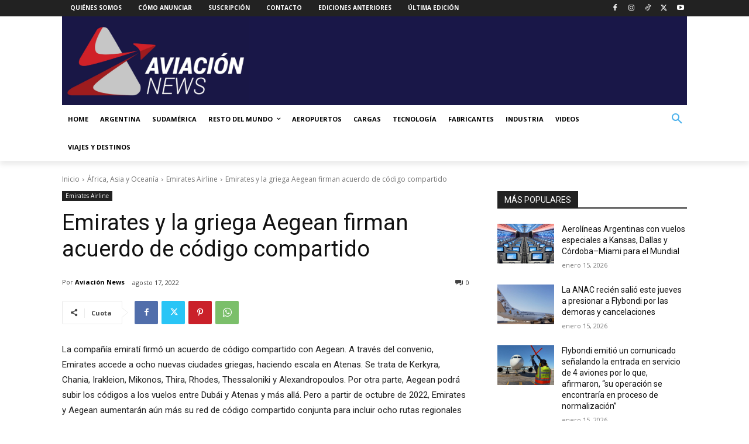

--- FILE ---
content_type: text/html; charset=utf-8
request_url: https://www.google.com/recaptcha/api2/anchor?ar=1&k=6LdNDr0rAAAAAOQhoijPkgyFydadIUP4unPCgF1V&co=aHR0cHM6Ly93d3cuYXZpYWNpb25uZXdzLmNvbTo0NDM.&hl=en&v=PoyoqOPhxBO7pBk68S4YbpHZ&size=normal&anchor-ms=20000&execute-ms=30000&cb=fgy8q0ytpr9z
body_size: 49454
content:
<!DOCTYPE HTML><html dir="ltr" lang="en"><head><meta http-equiv="Content-Type" content="text/html; charset=UTF-8">
<meta http-equiv="X-UA-Compatible" content="IE=edge">
<title>reCAPTCHA</title>
<style type="text/css">
/* cyrillic-ext */
@font-face {
  font-family: 'Roboto';
  font-style: normal;
  font-weight: 400;
  font-stretch: 100%;
  src: url(//fonts.gstatic.com/s/roboto/v48/KFO7CnqEu92Fr1ME7kSn66aGLdTylUAMa3GUBHMdazTgWw.woff2) format('woff2');
  unicode-range: U+0460-052F, U+1C80-1C8A, U+20B4, U+2DE0-2DFF, U+A640-A69F, U+FE2E-FE2F;
}
/* cyrillic */
@font-face {
  font-family: 'Roboto';
  font-style: normal;
  font-weight: 400;
  font-stretch: 100%;
  src: url(//fonts.gstatic.com/s/roboto/v48/KFO7CnqEu92Fr1ME7kSn66aGLdTylUAMa3iUBHMdazTgWw.woff2) format('woff2');
  unicode-range: U+0301, U+0400-045F, U+0490-0491, U+04B0-04B1, U+2116;
}
/* greek-ext */
@font-face {
  font-family: 'Roboto';
  font-style: normal;
  font-weight: 400;
  font-stretch: 100%;
  src: url(//fonts.gstatic.com/s/roboto/v48/KFO7CnqEu92Fr1ME7kSn66aGLdTylUAMa3CUBHMdazTgWw.woff2) format('woff2');
  unicode-range: U+1F00-1FFF;
}
/* greek */
@font-face {
  font-family: 'Roboto';
  font-style: normal;
  font-weight: 400;
  font-stretch: 100%;
  src: url(//fonts.gstatic.com/s/roboto/v48/KFO7CnqEu92Fr1ME7kSn66aGLdTylUAMa3-UBHMdazTgWw.woff2) format('woff2');
  unicode-range: U+0370-0377, U+037A-037F, U+0384-038A, U+038C, U+038E-03A1, U+03A3-03FF;
}
/* math */
@font-face {
  font-family: 'Roboto';
  font-style: normal;
  font-weight: 400;
  font-stretch: 100%;
  src: url(//fonts.gstatic.com/s/roboto/v48/KFO7CnqEu92Fr1ME7kSn66aGLdTylUAMawCUBHMdazTgWw.woff2) format('woff2');
  unicode-range: U+0302-0303, U+0305, U+0307-0308, U+0310, U+0312, U+0315, U+031A, U+0326-0327, U+032C, U+032F-0330, U+0332-0333, U+0338, U+033A, U+0346, U+034D, U+0391-03A1, U+03A3-03A9, U+03B1-03C9, U+03D1, U+03D5-03D6, U+03F0-03F1, U+03F4-03F5, U+2016-2017, U+2034-2038, U+203C, U+2040, U+2043, U+2047, U+2050, U+2057, U+205F, U+2070-2071, U+2074-208E, U+2090-209C, U+20D0-20DC, U+20E1, U+20E5-20EF, U+2100-2112, U+2114-2115, U+2117-2121, U+2123-214F, U+2190, U+2192, U+2194-21AE, U+21B0-21E5, U+21F1-21F2, U+21F4-2211, U+2213-2214, U+2216-22FF, U+2308-230B, U+2310, U+2319, U+231C-2321, U+2336-237A, U+237C, U+2395, U+239B-23B7, U+23D0, U+23DC-23E1, U+2474-2475, U+25AF, U+25B3, U+25B7, U+25BD, U+25C1, U+25CA, U+25CC, U+25FB, U+266D-266F, U+27C0-27FF, U+2900-2AFF, U+2B0E-2B11, U+2B30-2B4C, U+2BFE, U+3030, U+FF5B, U+FF5D, U+1D400-1D7FF, U+1EE00-1EEFF;
}
/* symbols */
@font-face {
  font-family: 'Roboto';
  font-style: normal;
  font-weight: 400;
  font-stretch: 100%;
  src: url(//fonts.gstatic.com/s/roboto/v48/KFO7CnqEu92Fr1ME7kSn66aGLdTylUAMaxKUBHMdazTgWw.woff2) format('woff2');
  unicode-range: U+0001-000C, U+000E-001F, U+007F-009F, U+20DD-20E0, U+20E2-20E4, U+2150-218F, U+2190, U+2192, U+2194-2199, U+21AF, U+21E6-21F0, U+21F3, U+2218-2219, U+2299, U+22C4-22C6, U+2300-243F, U+2440-244A, U+2460-24FF, U+25A0-27BF, U+2800-28FF, U+2921-2922, U+2981, U+29BF, U+29EB, U+2B00-2BFF, U+4DC0-4DFF, U+FFF9-FFFB, U+10140-1018E, U+10190-1019C, U+101A0, U+101D0-101FD, U+102E0-102FB, U+10E60-10E7E, U+1D2C0-1D2D3, U+1D2E0-1D37F, U+1F000-1F0FF, U+1F100-1F1AD, U+1F1E6-1F1FF, U+1F30D-1F30F, U+1F315, U+1F31C, U+1F31E, U+1F320-1F32C, U+1F336, U+1F378, U+1F37D, U+1F382, U+1F393-1F39F, U+1F3A7-1F3A8, U+1F3AC-1F3AF, U+1F3C2, U+1F3C4-1F3C6, U+1F3CA-1F3CE, U+1F3D4-1F3E0, U+1F3ED, U+1F3F1-1F3F3, U+1F3F5-1F3F7, U+1F408, U+1F415, U+1F41F, U+1F426, U+1F43F, U+1F441-1F442, U+1F444, U+1F446-1F449, U+1F44C-1F44E, U+1F453, U+1F46A, U+1F47D, U+1F4A3, U+1F4B0, U+1F4B3, U+1F4B9, U+1F4BB, U+1F4BF, U+1F4C8-1F4CB, U+1F4D6, U+1F4DA, U+1F4DF, U+1F4E3-1F4E6, U+1F4EA-1F4ED, U+1F4F7, U+1F4F9-1F4FB, U+1F4FD-1F4FE, U+1F503, U+1F507-1F50B, U+1F50D, U+1F512-1F513, U+1F53E-1F54A, U+1F54F-1F5FA, U+1F610, U+1F650-1F67F, U+1F687, U+1F68D, U+1F691, U+1F694, U+1F698, U+1F6AD, U+1F6B2, U+1F6B9-1F6BA, U+1F6BC, U+1F6C6-1F6CF, U+1F6D3-1F6D7, U+1F6E0-1F6EA, U+1F6F0-1F6F3, U+1F6F7-1F6FC, U+1F700-1F7FF, U+1F800-1F80B, U+1F810-1F847, U+1F850-1F859, U+1F860-1F887, U+1F890-1F8AD, U+1F8B0-1F8BB, U+1F8C0-1F8C1, U+1F900-1F90B, U+1F93B, U+1F946, U+1F984, U+1F996, U+1F9E9, U+1FA00-1FA6F, U+1FA70-1FA7C, U+1FA80-1FA89, U+1FA8F-1FAC6, U+1FACE-1FADC, U+1FADF-1FAE9, U+1FAF0-1FAF8, U+1FB00-1FBFF;
}
/* vietnamese */
@font-face {
  font-family: 'Roboto';
  font-style: normal;
  font-weight: 400;
  font-stretch: 100%;
  src: url(//fonts.gstatic.com/s/roboto/v48/KFO7CnqEu92Fr1ME7kSn66aGLdTylUAMa3OUBHMdazTgWw.woff2) format('woff2');
  unicode-range: U+0102-0103, U+0110-0111, U+0128-0129, U+0168-0169, U+01A0-01A1, U+01AF-01B0, U+0300-0301, U+0303-0304, U+0308-0309, U+0323, U+0329, U+1EA0-1EF9, U+20AB;
}
/* latin-ext */
@font-face {
  font-family: 'Roboto';
  font-style: normal;
  font-weight: 400;
  font-stretch: 100%;
  src: url(//fonts.gstatic.com/s/roboto/v48/KFO7CnqEu92Fr1ME7kSn66aGLdTylUAMa3KUBHMdazTgWw.woff2) format('woff2');
  unicode-range: U+0100-02BA, U+02BD-02C5, U+02C7-02CC, U+02CE-02D7, U+02DD-02FF, U+0304, U+0308, U+0329, U+1D00-1DBF, U+1E00-1E9F, U+1EF2-1EFF, U+2020, U+20A0-20AB, U+20AD-20C0, U+2113, U+2C60-2C7F, U+A720-A7FF;
}
/* latin */
@font-face {
  font-family: 'Roboto';
  font-style: normal;
  font-weight: 400;
  font-stretch: 100%;
  src: url(//fonts.gstatic.com/s/roboto/v48/KFO7CnqEu92Fr1ME7kSn66aGLdTylUAMa3yUBHMdazQ.woff2) format('woff2');
  unicode-range: U+0000-00FF, U+0131, U+0152-0153, U+02BB-02BC, U+02C6, U+02DA, U+02DC, U+0304, U+0308, U+0329, U+2000-206F, U+20AC, U+2122, U+2191, U+2193, U+2212, U+2215, U+FEFF, U+FFFD;
}
/* cyrillic-ext */
@font-face {
  font-family: 'Roboto';
  font-style: normal;
  font-weight: 500;
  font-stretch: 100%;
  src: url(//fonts.gstatic.com/s/roboto/v48/KFO7CnqEu92Fr1ME7kSn66aGLdTylUAMa3GUBHMdazTgWw.woff2) format('woff2');
  unicode-range: U+0460-052F, U+1C80-1C8A, U+20B4, U+2DE0-2DFF, U+A640-A69F, U+FE2E-FE2F;
}
/* cyrillic */
@font-face {
  font-family: 'Roboto';
  font-style: normal;
  font-weight: 500;
  font-stretch: 100%;
  src: url(//fonts.gstatic.com/s/roboto/v48/KFO7CnqEu92Fr1ME7kSn66aGLdTylUAMa3iUBHMdazTgWw.woff2) format('woff2');
  unicode-range: U+0301, U+0400-045F, U+0490-0491, U+04B0-04B1, U+2116;
}
/* greek-ext */
@font-face {
  font-family: 'Roboto';
  font-style: normal;
  font-weight: 500;
  font-stretch: 100%;
  src: url(//fonts.gstatic.com/s/roboto/v48/KFO7CnqEu92Fr1ME7kSn66aGLdTylUAMa3CUBHMdazTgWw.woff2) format('woff2');
  unicode-range: U+1F00-1FFF;
}
/* greek */
@font-face {
  font-family: 'Roboto';
  font-style: normal;
  font-weight: 500;
  font-stretch: 100%;
  src: url(//fonts.gstatic.com/s/roboto/v48/KFO7CnqEu92Fr1ME7kSn66aGLdTylUAMa3-UBHMdazTgWw.woff2) format('woff2');
  unicode-range: U+0370-0377, U+037A-037F, U+0384-038A, U+038C, U+038E-03A1, U+03A3-03FF;
}
/* math */
@font-face {
  font-family: 'Roboto';
  font-style: normal;
  font-weight: 500;
  font-stretch: 100%;
  src: url(//fonts.gstatic.com/s/roboto/v48/KFO7CnqEu92Fr1ME7kSn66aGLdTylUAMawCUBHMdazTgWw.woff2) format('woff2');
  unicode-range: U+0302-0303, U+0305, U+0307-0308, U+0310, U+0312, U+0315, U+031A, U+0326-0327, U+032C, U+032F-0330, U+0332-0333, U+0338, U+033A, U+0346, U+034D, U+0391-03A1, U+03A3-03A9, U+03B1-03C9, U+03D1, U+03D5-03D6, U+03F0-03F1, U+03F4-03F5, U+2016-2017, U+2034-2038, U+203C, U+2040, U+2043, U+2047, U+2050, U+2057, U+205F, U+2070-2071, U+2074-208E, U+2090-209C, U+20D0-20DC, U+20E1, U+20E5-20EF, U+2100-2112, U+2114-2115, U+2117-2121, U+2123-214F, U+2190, U+2192, U+2194-21AE, U+21B0-21E5, U+21F1-21F2, U+21F4-2211, U+2213-2214, U+2216-22FF, U+2308-230B, U+2310, U+2319, U+231C-2321, U+2336-237A, U+237C, U+2395, U+239B-23B7, U+23D0, U+23DC-23E1, U+2474-2475, U+25AF, U+25B3, U+25B7, U+25BD, U+25C1, U+25CA, U+25CC, U+25FB, U+266D-266F, U+27C0-27FF, U+2900-2AFF, U+2B0E-2B11, U+2B30-2B4C, U+2BFE, U+3030, U+FF5B, U+FF5D, U+1D400-1D7FF, U+1EE00-1EEFF;
}
/* symbols */
@font-face {
  font-family: 'Roboto';
  font-style: normal;
  font-weight: 500;
  font-stretch: 100%;
  src: url(//fonts.gstatic.com/s/roboto/v48/KFO7CnqEu92Fr1ME7kSn66aGLdTylUAMaxKUBHMdazTgWw.woff2) format('woff2');
  unicode-range: U+0001-000C, U+000E-001F, U+007F-009F, U+20DD-20E0, U+20E2-20E4, U+2150-218F, U+2190, U+2192, U+2194-2199, U+21AF, U+21E6-21F0, U+21F3, U+2218-2219, U+2299, U+22C4-22C6, U+2300-243F, U+2440-244A, U+2460-24FF, U+25A0-27BF, U+2800-28FF, U+2921-2922, U+2981, U+29BF, U+29EB, U+2B00-2BFF, U+4DC0-4DFF, U+FFF9-FFFB, U+10140-1018E, U+10190-1019C, U+101A0, U+101D0-101FD, U+102E0-102FB, U+10E60-10E7E, U+1D2C0-1D2D3, U+1D2E0-1D37F, U+1F000-1F0FF, U+1F100-1F1AD, U+1F1E6-1F1FF, U+1F30D-1F30F, U+1F315, U+1F31C, U+1F31E, U+1F320-1F32C, U+1F336, U+1F378, U+1F37D, U+1F382, U+1F393-1F39F, U+1F3A7-1F3A8, U+1F3AC-1F3AF, U+1F3C2, U+1F3C4-1F3C6, U+1F3CA-1F3CE, U+1F3D4-1F3E0, U+1F3ED, U+1F3F1-1F3F3, U+1F3F5-1F3F7, U+1F408, U+1F415, U+1F41F, U+1F426, U+1F43F, U+1F441-1F442, U+1F444, U+1F446-1F449, U+1F44C-1F44E, U+1F453, U+1F46A, U+1F47D, U+1F4A3, U+1F4B0, U+1F4B3, U+1F4B9, U+1F4BB, U+1F4BF, U+1F4C8-1F4CB, U+1F4D6, U+1F4DA, U+1F4DF, U+1F4E3-1F4E6, U+1F4EA-1F4ED, U+1F4F7, U+1F4F9-1F4FB, U+1F4FD-1F4FE, U+1F503, U+1F507-1F50B, U+1F50D, U+1F512-1F513, U+1F53E-1F54A, U+1F54F-1F5FA, U+1F610, U+1F650-1F67F, U+1F687, U+1F68D, U+1F691, U+1F694, U+1F698, U+1F6AD, U+1F6B2, U+1F6B9-1F6BA, U+1F6BC, U+1F6C6-1F6CF, U+1F6D3-1F6D7, U+1F6E0-1F6EA, U+1F6F0-1F6F3, U+1F6F7-1F6FC, U+1F700-1F7FF, U+1F800-1F80B, U+1F810-1F847, U+1F850-1F859, U+1F860-1F887, U+1F890-1F8AD, U+1F8B0-1F8BB, U+1F8C0-1F8C1, U+1F900-1F90B, U+1F93B, U+1F946, U+1F984, U+1F996, U+1F9E9, U+1FA00-1FA6F, U+1FA70-1FA7C, U+1FA80-1FA89, U+1FA8F-1FAC6, U+1FACE-1FADC, U+1FADF-1FAE9, U+1FAF0-1FAF8, U+1FB00-1FBFF;
}
/* vietnamese */
@font-face {
  font-family: 'Roboto';
  font-style: normal;
  font-weight: 500;
  font-stretch: 100%;
  src: url(//fonts.gstatic.com/s/roboto/v48/KFO7CnqEu92Fr1ME7kSn66aGLdTylUAMa3OUBHMdazTgWw.woff2) format('woff2');
  unicode-range: U+0102-0103, U+0110-0111, U+0128-0129, U+0168-0169, U+01A0-01A1, U+01AF-01B0, U+0300-0301, U+0303-0304, U+0308-0309, U+0323, U+0329, U+1EA0-1EF9, U+20AB;
}
/* latin-ext */
@font-face {
  font-family: 'Roboto';
  font-style: normal;
  font-weight: 500;
  font-stretch: 100%;
  src: url(//fonts.gstatic.com/s/roboto/v48/KFO7CnqEu92Fr1ME7kSn66aGLdTylUAMa3KUBHMdazTgWw.woff2) format('woff2');
  unicode-range: U+0100-02BA, U+02BD-02C5, U+02C7-02CC, U+02CE-02D7, U+02DD-02FF, U+0304, U+0308, U+0329, U+1D00-1DBF, U+1E00-1E9F, U+1EF2-1EFF, U+2020, U+20A0-20AB, U+20AD-20C0, U+2113, U+2C60-2C7F, U+A720-A7FF;
}
/* latin */
@font-face {
  font-family: 'Roboto';
  font-style: normal;
  font-weight: 500;
  font-stretch: 100%;
  src: url(//fonts.gstatic.com/s/roboto/v48/KFO7CnqEu92Fr1ME7kSn66aGLdTylUAMa3yUBHMdazQ.woff2) format('woff2');
  unicode-range: U+0000-00FF, U+0131, U+0152-0153, U+02BB-02BC, U+02C6, U+02DA, U+02DC, U+0304, U+0308, U+0329, U+2000-206F, U+20AC, U+2122, U+2191, U+2193, U+2212, U+2215, U+FEFF, U+FFFD;
}
/* cyrillic-ext */
@font-face {
  font-family: 'Roboto';
  font-style: normal;
  font-weight: 900;
  font-stretch: 100%;
  src: url(//fonts.gstatic.com/s/roboto/v48/KFO7CnqEu92Fr1ME7kSn66aGLdTylUAMa3GUBHMdazTgWw.woff2) format('woff2');
  unicode-range: U+0460-052F, U+1C80-1C8A, U+20B4, U+2DE0-2DFF, U+A640-A69F, U+FE2E-FE2F;
}
/* cyrillic */
@font-face {
  font-family: 'Roboto';
  font-style: normal;
  font-weight: 900;
  font-stretch: 100%;
  src: url(//fonts.gstatic.com/s/roboto/v48/KFO7CnqEu92Fr1ME7kSn66aGLdTylUAMa3iUBHMdazTgWw.woff2) format('woff2');
  unicode-range: U+0301, U+0400-045F, U+0490-0491, U+04B0-04B1, U+2116;
}
/* greek-ext */
@font-face {
  font-family: 'Roboto';
  font-style: normal;
  font-weight: 900;
  font-stretch: 100%;
  src: url(//fonts.gstatic.com/s/roboto/v48/KFO7CnqEu92Fr1ME7kSn66aGLdTylUAMa3CUBHMdazTgWw.woff2) format('woff2');
  unicode-range: U+1F00-1FFF;
}
/* greek */
@font-face {
  font-family: 'Roboto';
  font-style: normal;
  font-weight: 900;
  font-stretch: 100%;
  src: url(//fonts.gstatic.com/s/roboto/v48/KFO7CnqEu92Fr1ME7kSn66aGLdTylUAMa3-UBHMdazTgWw.woff2) format('woff2');
  unicode-range: U+0370-0377, U+037A-037F, U+0384-038A, U+038C, U+038E-03A1, U+03A3-03FF;
}
/* math */
@font-face {
  font-family: 'Roboto';
  font-style: normal;
  font-weight: 900;
  font-stretch: 100%;
  src: url(//fonts.gstatic.com/s/roboto/v48/KFO7CnqEu92Fr1ME7kSn66aGLdTylUAMawCUBHMdazTgWw.woff2) format('woff2');
  unicode-range: U+0302-0303, U+0305, U+0307-0308, U+0310, U+0312, U+0315, U+031A, U+0326-0327, U+032C, U+032F-0330, U+0332-0333, U+0338, U+033A, U+0346, U+034D, U+0391-03A1, U+03A3-03A9, U+03B1-03C9, U+03D1, U+03D5-03D6, U+03F0-03F1, U+03F4-03F5, U+2016-2017, U+2034-2038, U+203C, U+2040, U+2043, U+2047, U+2050, U+2057, U+205F, U+2070-2071, U+2074-208E, U+2090-209C, U+20D0-20DC, U+20E1, U+20E5-20EF, U+2100-2112, U+2114-2115, U+2117-2121, U+2123-214F, U+2190, U+2192, U+2194-21AE, U+21B0-21E5, U+21F1-21F2, U+21F4-2211, U+2213-2214, U+2216-22FF, U+2308-230B, U+2310, U+2319, U+231C-2321, U+2336-237A, U+237C, U+2395, U+239B-23B7, U+23D0, U+23DC-23E1, U+2474-2475, U+25AF, U+25B3, U+25B7, U+25BD, U+25C1, U+25CA, U+25CC, U+25FB, U+266D-266F, U+27C0-27FF, U+2900-2AFF, U+2B0E-2B11, U+2B30-2B4C, U+2BFE, U+3030, U+FF5B, U+FF5D, U+1D400-1D7FF, U+1EE00-1EEFF;
}
/* symbols */
@font-face {
  font-family: 'Roboto';
  font-style: normal;
  font-weight: 900;
  font-stretch: 100%;
  src: url(//fonts.gstatic.com/s/roboto/v48/KFO7CnqEu92Fr1ME7kSn66aGLdTylUAMaxKUBHMdazTgWw.woff2) format('woff2');
  unicode-range: U+0001-000C, U+000E-001F, U+007F-009F, U+20DD-20E0, U+20E2-20E4, U+2150-218F, U+2190, U+2192, U+2194-2199, U+21AF, U+21E6-21F0, U+21F3, U+2218-2219, U+2299, U+22C4-22C6, U+2300-243F, U+2440-244A, U+2460-24FF, U+25A0-27BF, U+2800-28FF, U+2921-2922, U+2981, U+29BF, U+29EB, U+2B00-2BFF, U+4DC0-4DFF, U+FFF9-FFFB, U+10140-1018E, U+10190-1019C, U+101A0, U+101D0-101FD, U+102E0-102FB, U+10E60-10E7E, U+1D2C0-1D2D3, U+1D2E0-1D37F, U+1F000-1F0FF, U+1F100-1F1AD, U+1F1E6-1F1FF, U+1F30D-1F30F, U+1F315, U+1F31C, U+1F31E, U+1F320-1F32C, U+1F336, U+1F378, U+1F37D, U+1F382, U+1F393-1F39F, U+1F3A7-1F3A8, U+1F3AC-1F3AF, U+1F3C2, U+1F3C4-1F3C6, U+1F3CA-1F3CE, U+1F3D4-1F3E0, U+1F3ED, U+1F3F1-1F3F3, U+1F3F5-1F3F7, U+1F408, U+1F415, U+1F41F, U+1F426, U+1F43F, U+1F441-1F442, U+1F444, U+1F446-1F449, U+1F44C-1F44E, U+1F453, U+1F46A, U+1F47D, U+1F4A3, U+1F4B0, U+1F4B3, U+1F4B9, U+1F4BB, U+1F4BF, U+1F4C8-1F4CB, U+1F4D6, U+1F4DA, U+1F4DF, U+1F4E3-1F4E6, U+1F4EA-1F4ED, U+1F4F7, U+1F4F9-1F4FB, U+1F4FD-1F4FE, U+1F503, U+1F507-1F50B, U+1F50D, U+1F512-1F513, U+1F53E-1F54A, U+1F54F-1F5FA, U+1F610, U+1F650-1F67F, U+1F687, U+1F68D, U+1F691, U+1F694, U+1F698, U+1F6AD, U+1F6B2, U+1F6B9-1F6BA, U+1F6BC, U+1F6C6-1F6CF, U+1F6D3-1F6D7, U+1F6E0-1F6EA, U+1F6F0-1F6F3, U+1F6F7-1F6FC, U+1F700-1F7FF, U+1F800-1F80B, U+1F810-1F847, U+1F850-1F859, U+1F860-1F887, U+1F890-1F8AD, U+1F8B0-1F8BB, U+1F8C0-1F8C1, U+1F900-1F90B, U+1F93B, U+1F946, U+1F984, U+1F996, U+1F9E9, U+1FA00-1FA6F, U+1FA70-1FA7C, U+1FA80-1FA89, U+1FA8F-1FAC6, U+1FACE-1FADC, U+1FADF-1FAE9, U+1FAF0-1FAF8, U+1FB00-1FBFF;
}
/* vietnamese */
@font-face {
  font-family: 'Roboto';
  font-style: normal;
  font-weight: 900;
  font-stretch: 100%;
  src: url(//fonts.gstatic.com/s/roboto/v48/KFO7CnqEu92Fr1ME7kSn66aGLdTylUAMa3OUBHMdazTgWw.woff2) format('woff2');
  unicode-range: U+0102-0103, U+0110-0111, U+0128-0129, U+0168-0169, U+01A0-01A1, U+01AF-01B0, U+0300-0301, U+0303-0304, U+0308-0309, U+0323, U+0329, U+1EA0-1EF9, U+20AB;
}
/* latin-ext */
@font-face {
  font-family: 'Roboto';
  font-style: normal;
  font-weight: 900;
  font-stretch: 100%;
  src: url(//fonts.gstatic.com/s/roboto/v48/KFO7CnqEu92Fr1ME7kSn66aGLdTylUAMa3KUBHMdazTgWw.woff2) format('woff2');
  unicode-range: U+0100-02BA, U+02BD-02C5, U+02C7-02CC, U+02CE-02D7, U+02DD-02FF, U+0304, U+0308, U+0329, U+1D00-1DBF, U+1E00-1E9F, U+1EF2-1EFF, U+2020, U+20A0-20AB, U+20AD-20C0, U+2113, U+2C60-2C7F, U+A720-A7FF;
}
/* latin */
@font-face {
  font-family: 'Roboto';
  font-style: normal;
  font-weight: 900;
  font-stretch: 100%;
  src: url(//fonts.gstatic.com/s/roboto/v48/KFO7CnqEu92Fr1ME7kSn66aGLdTylUAMa3yUBHMdazQ.woff2) format('woff2');
  unicode-range: U+0000-00FF, U+0131, U+0152-0153, U+02BB-02BC, U+02C6, U+02DA, U+02DC, U+0304, U+0308, U+0329, U+2000-206F, U+20AC, U+2122, U+2191, U+2193, U+2212, U+2215, U+FEFF, U+FFFD;
}

</style>
<link rel="stylesheet" type="text/css" href="https://www.gstatic.com/recaptcha/releases/PoyoqOPhxBO7pBk68S4YbpHZ/styles__ltr.css">
<script nonce="GITAQqXjPg6Mw_JHcE4e3A" type="text/javascript">window['__recaptcha_api'] = 'https://www.google.com/recaptcha/api2/';</script>
<script type="text/javascript" src="https://www.gstatic.com/recaptcha/releases/PoyoqOPhxBO7pBk68S4YbpHZ/recaptcha__en.js" nonce="GITAQqXjPg6Mw_JHcE4e3A">
      
    </script></head>
<body><div id="rc-anchor-alert" class="rc-anchor-alert"></div>
<input type="hidden" id="recaptcha-token" value="[base64]">
<script type="text/javascript" nonce="GITAQqXjPg6Mw_JHcE4e3A">
      recaptcha.anchor.Main.init("[\x22ainput\x22,[\x22bgdata\x22,\x22\x22,\[base64]/[base64]/[base64]/[base64]/cjw8ejpyPj4+eil9Y2F0Y2gobCl7dGhyb3cgbDt9fSxIPWZ1bmN0aW9uKHcsdCx6KXtpZih3PT0xOTR8fHc9PTIwOCl0LnZbd10/dC52W3ddLmNvbmNhdCh6KTp0LnZbd109b2Yoeix0KTtlbHNle2lmKHQuYkImJnchPTMxNylyZXR1cm47dz09NjZ8fHc9PTEyMnx8dz09NDcwfHx3PT00NHx8dz09NDE2fHx3PT0zOTd8fHc9PTQyMXx8dz09Njh8fHc9PTcwfHx3PT0xODQ/[base64]/[base64]/[base64]/bmV3IGRbVl0oSlswXSk6cD09Mj9uZXcgZFtWXShKWzBdLEpbMV0pOnA9PTM/bmV3IGRbVl0oSlswXSxKWzFdLEpbMl0pOnA9PTQ/[base64]/[base64]/[base64]/[base64]\x22,\[base64]\x22,\x22TcOww7XCicO7FsOdwrnCkE82G8OaAVTChGIyw6bDqznCtXk9c8OMw4UCw4HCsFNtBQ/DlsKmw6khEMKSw7XDv8OdWMOtwpAYcS3Cs1bDiSxWw5TColdaQcKNJ0TDqQ9gw7plesKxPcK0OcK8YloMwroMwpN/w5Qkw4Rlw67DjRMpTlwlMsKZw7B4OsOCwp7Dh8OwHsKTw7rDr3ZUHcOiTcKrT3DCvg5kwoRhw47CoWpiXAFCw6zCqWAswoFfA8OPB8OOBSgoMSBqwrLCt2B3woPCu1fCu1bDu8K2XUzCgE9WI8OPw7F+w5ooHsOxKFsYRsOEfcKYw6xqw4cvNjBha8O1w5/Cp8OxL8KiEi/CqsKxG8KMwp3Dp8Ofw4YYw6HDrMO2wqppNioxwo/DtsOnTX/DtcO8TcONwpU0UMOJQ1NZbTbDm8K7ZsKOwqfCkMOtWm/CgRjDhWnCpx9YX8OAMsOBwozDj8ORwq9ewqp6XHhuEsO+wo0RLsObSwPCvcK+bkLDsicHVGpkNVzChMK0wpQvACbCicKCXkTDjg/[base64]/wqPDjMOJwrnCnlZobMKpTUgVSMOVw65bwqZmO2fDlRRTw5VPw5PCmsKzw40WA8O+wrHCl8O/G3HCocKvw4oow5xew6QOIMKkw5Vtw4N/ADnDux7CiMKFw6Utw7kSw53Cj8KfD8KbXwjDksOCFsO9CXrCmsKDNBDDtnF0fRPDshHDu1kka8OFGcKewqPDssK0Q8Kkwro7w5YQUmEawpshw5DCmsOBYsKLw5oCwrY9MMKdwqXCjcOUwqcSHcK2w7Rmwp3CmmjCtsO5w6HCi8K/[base64]/wq7DomDCrSxwEFnClsK6N8O8BWTDi2fDtjMLw7HCh0RZOcKAwpdFQizDlsOTwoXDjcOAw4vCgMOqW8OmAsKgX8ObesOSwrphVMKyewoWwq/[base64]/wrgYcsORRsKlfsKZVi7DhC9NCVQhB8OIGh47w4PCqHfDrMOqw7fCncKheiMmw65Aw4R3WyMDw7HDpgfDqMKfBGbChgXCk2nCs8K1JnoKP00bwqjCscOXAsKlwp/CjcKjccKdS8OycyrCr8OhFXPChsOkIy9Uw7U8YApowqgGw5AXc8OHwqEmw77CosOKwrAQOHbCh2VHPHbDnXXDncK3w4fCjcKTE8KxwoLDnWB7w6pTacKpw6FLVGHCk8KcQMO4wp8bwqEBc34bFMOiw4vDrsO8cMOpYMO5wp/DqzAmwrHCtMKiAcOOGknDnzA8wpTCqcOkwqHDkcKNw7I/LcOaw50HEMOlFFI+wpnDr28Af0MGHhPDm2zDnjJwchfChsO/wr1Gd8KvOjhyw49MdsKwwqw8w7nCnTJcWcOrwoJdXsOmw7kDa28kw50Qw51Awq/DrMKlw4vDjkB/w40iw4XDhgAtUsOUwplUR8K2OGvClTDDqHRIesKBc3/CqA9MO8KWO8Kfw63DuwLDqlNawrsGwrkAw6lOw4fDrcK2w6nDi8OgPx/DnQB1RGpTVD4bwr4cwp8nw4wFw552KF3CiBLCusO3woM7w54hwpXDmXhDwpXDsAvCmMK2wp/[base64]/Cs8KdKcKJcwRvOkDDicO7OcOhJH0Iw4pRw5rDhx42w4PDoMKgwpMVw6AWeFUbJARzwqphwrPCr1MIb8KYw5zCmAYsCQXDhgFxAMKifMO/SRfDs8O6wo8UBsKrLgNMw4cFw73DpcKFM2jDiWHDk8KtMEI2w5LCpMKtw7bCtcOPwpXCv1s8wpnCuDfCgMOhIVVoaBwMwqHCt8Okw6TClMK0w7cZSURjXU0gwo3CtWDDjGzCisOVw7nDu8O2bVjDkk/[base64]/CssK8a8Kba8Oww6tsw4zClsOUY0sgf8OnNBkPwpY9w5N/AAA7S8OEYQxoV8KtOHrDtGrClsKYw7duw4PCu8Klw5jDkMKeI3YhwopJZ8KlLh/Dn8KJwpp8YAlMw5bCuHnDgCQMM8OmwpxMwr1la8KNYcOGwrvDt0gfdwpMcXXDgBrCiHvChMOewoXDjcOJEMKPJg5BwojDmAwQNMKEw63CoFIiDX/CnlQvwqt4O8OoWD7DlcKrUcK/[base64]/aW7CnV3DrcKnwqDCusKdwoxvw5HCoMKTcQPCpsKsWsKRw4lIwqEew5DCsT4GwqYfwoXDsygSw5/[base64]/[base64]/Cr0NJw64vJz8tw5Mzw5jDj8OEOkwqTivDt8OFw6NWX8KvwqnDkMO6BcKddMOkIsKNFjTCrMKewpLDk8ONKA8Ld2LCgXdkwr3ChQ3CqsOcI8OODsODV0RXB8KrwpLDjsOjw4UQLMOWXsKzYcKjDMKvwrVOwo4hw5/CqnQnwqzDjlpzwpPCpB8yw6rCiEQmcmdcQMKww6M5HMKMO8OPRsODR8OUVHAlwqA8EB/DqcOnwrXDk0LCkFM2w55aMsK9AsKJwrHDnkFuccO4w7zCuhpWw7/CksK1wqMqw5TDlsOCGCbDicOTQ1V/[base64]/CqmkKMcKFOcOKw57CrVPDoV8gwqVsasObCDcvwoF/B3jDj8Kow4hMw45YZELDmHIMUcK/w45nIsOvNVfCkMK1wqHDrwPDncKYw4Riw59SA8O/MMKIwpfDrsKrNEHCmcOww6XDlMO8aSzDtmTDuQQCwqcBwp3Dm8O4aVXCiTjDs8O2dA7DgsO4w5MFNcOiw5gqw542AggPSMKLJ0bCm8O+w4YPw4rDu8Ktw7gHXw7DhU/[base64]/[base64]/DjGPDkVE8JMOUwrDCjsKow4jDvGQ2wo7DtcOJLsKjw7ASb1LCssOeQD8Kw73DkBvCoiJ7woU4L2tDSn/DrlrChcK+KDbDlMKbwr0JfcOawoLDpcO/w4DCqsKjwq3Dj0LCukbDncO+QlXCt8OjYh/CuMOxwozCrTLDj8KqQyvCrMK3PMKSw47ChVbDqgpCwqhfA3/CjMKYTcKjdsOoQMO+VsKHwrcvWAfCrgnDmsKdH8KHwqvDnRzCnDZ9w6nCnMKPwoHDssKAYTHDgcOFwrhPDxrCn8K4KVFrU0fDlsKJShYQacOJH8K/d8OHw4zCl8OTdcONUsOKw54ODFLDv8OVw4zChcOAw79bwoPCoxlEIMKdFTHCgsOIQTUIw41Vwr0LM8K7w6B7w6RWwqHDnR/CjcKGAsK3w4lYw6Nrw5vDvHlzw4DDrgDCnsONw7RjTwd/wrvDj3xewrpUX8Omw7jCrWpiw4TDjMK7H8KxJzPCujLCsk97wp1BwpU4CcOTaGxqwoHChMORwpvCssOHwoXDmcOJJMKie8Odwr/CtsKRw57DlMKfMMOrwq0VwoRxQ8OXw67DsMOfw4fDqcOdw6nCswllwqTCt31+FyvCr3LCjwIJwpfClMOVRcO3wpnCkMKIwpA9QE3CkTPChMKuwrHCgSsWwqI3QsOwwr3ClsKpw4XCgMKvH8OdCsKUw6PDgsOkw6PCrijChGg2w7PCsy/CiHMfw4bCvgp9wo/DhkRiwoXCq2bDlVPDj8KJHMOnFMK5WMKGw6E2wpHDlFfCsMO1wqAKw4MfJQgWwoQBEHJow5k2wo9Qw48zw57ChcORRMOwwrPDt8K4BsONI3lUM8KPKxDDr0/DqSbCs8KQAcOqCsOWwrw5w5HCh3/CisObwr3DrMOBZXVuwqw5wrLDsMKiwqICEXIXdsKMcBbCjMO5Yg7DtcKmTMOjalDDhxJWacK9w4/[base64]/CosKqGzdNFx/CgcONwoLDosO5w4bDvsK5woFlYVbDg8OiYsOjw4/CtSNlSsKhw4VsBGPCqsOSwpPDmjjDmcKFL2/[base64]/DkcKUJhUIwo/CjyrDiSHCmMOYwqDCr0UjwqFIwovCmsOXOcKMX8OUYCBGJCQ6RMKbwpYVwq0uTHUfQ8OkLEMOD1vDgSZnS8OOIRMtQsKMcnPDgHvDmXUzw408w4zCr8ODw6RBwpfDhhUvAx1JwpLCmcOww4jCgG3DpTvDjsOMwrdcwqDCvC1FwrrCgD/DtcKAw5jCjx8bwoYNw5wow7rDg2bDuELDkUHCrsKrcxHDtcKDw5vDtlcHwoI1B8KDwpZQPcKuZ8OJwqfCvMOjLwnDgsKpw55Aw55Bw5TCggBuUV/Dj8O8w5vCmD9raMOQwq/CqMKcahfDkcOpw5t4UMOtw78nO8K3w7EeIsK0WzfDpMK3KMOlR03Dh09lwr8nYWrCmcOAwqXDlsOrwrzDh8OATGoJwqbDv8K2wpM1ZWfDmMKxPVXDucOiERPDisOdw5tXU8OCb8K6wroBQX3DosOrw6zDgwDCl8KSw4/[base64]/DnMO4JMOYDMKVQnJKTcO0Yh91bATCpWV/[base64]/Ct1NMwqHCniXDjsOBwpvClcO6KsK/Owczw63DgHtQw5o2wqxJPmEYL3vDtMOlw7dtEhoIw6rCgA7CiWLDhxZlKFt0biwXw5c3w4/CnsOVw57CosKLaMOqw7kmwqcBwqYpwqPDkMKYwr/DssKiE8KmISdmTm1RDMOFw4ZEw6QNwo0hw6PCkxcIWXcIR8KGOcKrcEjCisOCI3tmwr7DosOswpLCujLDqEfCu8Kywp7ChMKrwpBtw5fDgcKNw4/CkiI1PcK2wqnDncKtw7J3Y8Otw7/Cv8KDwpZ4EcK+QDrCmAxgwqrCqMKCKn/DqX5Tw4x+JyIZVTvCucOwWgU1w6VQw5keVjZ1ZGtpwp/DpsKRwr9/woMRL2VeIcKjLBBDMsKvwr7ClMKmSMOWZMO3w5XCvMKOKMOZP8K7w40Qw6kHwoDCmcKiw5I/wo99w6/DmMKZDcOfRsKFBgvDi8KKw50CBEbCtcOjH2/CvAXDqnfCoV8BbijCiAvDgGJrD2BMYsKdRMOEw5Z2F2fChyVYL8KeWj9AwoMywrXDvMKMfMOnwqvClcKBw6F3w71EPsOBOmLDvcObbsO5w4PDsjfCoMOTwoYRMsOaPy3ChMOPJWV+C8Okw5nCvx/Dn8O4G0Jmwr/DnnDCucO8w7rDpsOpUSjDiMKhwpDCp2rCtnYCw7/Dq8Khwr5hw4sMwp/DvcKowprDlUjDgsKqwofDlXRGwrZ7wqMWw4nDrcKHS8Kfw40IPcOSVMKsfxDCgsKywpsMw7jDlRzChjI0bhPCkwIYwp/DjTMeaCnCvx/CucOXZMKswpAXQDnDmsKoEW8mw6vCgcKqw5TCocOkZcOVwodOGEbCs8O0TFcUw4zCqHjChcKFw57Dq0jDmU/CvsKDDmtDKMOTw4I6DG3Dq8KUwpgZNkbCvsK8RMKGIjoSF8OsLzxnScKoVcKhZEk2S8ONw7vCtsOEScKWZyFYw4vDkWtWw5zCpw7CgMKuw6QKUm3CrMK0HMKaKsOpN8KIHQ0Sw5gcw73DqAHDuMOkOE7ChsKWwo/[base64]/CgsK9wpJPwp8Cw4Q7H8Kdw7ZRw6VsElXCjcObwr3Cp8O7wobDlcOAwrLDgGrCh8O3w6pSw6gXw7/Dlk/DsQHCjSQVMcO5w5Zxw5PDlxPCvGvCnDgtCkPDjWbDonoPw7YDWEXChcOQw7HDrsO3wrBtDMOrHcOqIMO/TsK9woshw6gzEsOlw4MEwoXDlUoSOcOwecOnAsKJBx3CtsOsDh/CsMKMwp7ChHLCn1kddcOVwpLCugISQy5twqrCm8KMwpoOw6c3wp/CvTgZw7/DjcOswqguFl3Ck8KxL28oFXPDrcKvwpBPwrd3DsKReGjCmBAnTsKgwqDDmkdmHVwLw7TCj01awpMKwqDCtXLDhnk7PMKmcnLCm8O7wrc/PSnDnmXChwhmwofDucKaW8OBw61Dw4TCocO1AEo/QsOow6fCtMKmT8OkaTzCihYQR8K7w6vCmxR6w7YdwpkBaEXDjcOUeCnDu3lSc8KOwp4YSxfCrUfCncKowofDrRLCs8K1w5dGwrnDpVFELkk9NnxVw5scw4nCii/Ctx7DkWQ6w7ZsBEcmGTTDsMOaN8Oww6AnXlkJOh3Du8O8Hh1jexIkasKNC8KTchonfFPCk8KYVcKNDRxLchZ+ZgAiwqrDrWh3IsKxwo7CkzjCoDVaw50ewpsVEhU/w6jCm0fCjFHDn8K7w4xOw4wzTcOZw6oyw6bClMKFAX3DnsOcd8K8C8KXw67DgMOSw6XCnRfDmTMWDxfDkn1UHDrDpMO2w6pvwozDmcKbw43CnAQkw6tMPnXCvAFnwrHCvDbDgEN9wqLDq1rDhBzCtcKzw74lCMOSL8K5w5vDucKcaH0Fw5vDusOwOUgQXMOlNk/Dth9Xw7rDgU4BZ8KcwqQPCRLDrCdwwojCjsKWw4o/[base64]/w7coLsKbwqbCo8KsJsOXwqI7wqbDlcKawp3CrcKiERwzw6BgbUTDs1/CsG3Cjz3DsXPDkMOfQRYUw7jCsy3DtV0ucA7Cn8O5JsO4wqLCs8KxH8OWw7DDvMOiw5VJUHQ4S2o1Sg9sw6TDk8OBwpPDk1MrRiBIwo/DnAZmUsO6Xxo4G8OpJ1QTRS7CicO6wpUBLijDt2jDlXbDqcO7c8OWw4kJUcO+w67DvUHCiCLCuj/DucKvDEE4w4dkwoXCsX/DlCRaw4BMJDIsesKTJsOPw5bCt8O8I3TDkMKQW8OtwpxMbcKkw6E2w5vDtR1HY8KcZSdsYsOewqhJw7jCribCm1ICJVTDlcKzwoEqwqnChh7CocK7wrR0w4pVOCDCjiRzwq/CgMKEEcKKw4xow49pVsOSVVUGw6XCswDDmcOZw6QndnswXmPCinvCqA4vwrfDjTPCpMOSZ3vCpMKLFUbCt8KdKXh5w7/CvMO7w7zDpcOcDmMFVsKlwp1WOHVzwr0LCMK+WcKbw4JbVMKsBh8KRsOfG8KUw5fCnMOxw5gISsK0JhrCjsO4eD3CrMK2wo3ClEvCmsOjF3pROcOUw5jDjChMw7/ClsKdXsONw6FNSMOxS3fCpcKEwpDCjRzCskAcwqQNXHFRwq3CpQxUw7pKw6HDu8KAw6jDtMOcT0U4w5Zkwr5bOsKEQ1TCryXCoyllw7/Ck8KsBMKYYldtwoNhwqHDpjMmbQMkFioXwrjCq8KJO8O2wpPClMKeBAI/aR9cCznDmS3DmcOfXSrCicKjOMO3VsOrw6EJw7wywqLDv1htDsOswoMMVMOxw7DCnMOyEMODeTTCksKgNC7CkMOzAsOHw4bDl13CqcOLw53DkVvCnBPCh23Dgh8Swp5aw7UBScOxwpgyBg5/[base64]/Cg8OMw6/DtcO2woNVKhvCqUAMw6HCkMOdwqoCwqEowrPDpUTDp0nCssO6Q8KCwoApehUyeMK6bcOWdX1iJWQFJMOuUMK8WsOPw71GVCB+wp3Cr8OiUcOVOsOHwpDCt8K2w7XCkkvCj08AbsOJTcKiPcO0OcOYHsKDw7o2wqMIwpbDnMOvOiVNf8O6w7HCv23DvWp/[base64]/[base64]/DXhNwokvSBrDig3DqgPDnljCgmZrw68/w5N/[base64]/DiMKpw5DDoFnDlcKXI3rCm8ORw5jDkMKVw5EZUWQUw4hlOMKRwrVNw7kqJcK+DCjCpcKdw43DjsOHwqfDuSdawpEJEcOlw5vDoQbDt8ORK8Ozw5tDw618w5tZwqQCXUDDiRVYwpxwR8Osw6xGbcKYTsONHgtlw6/CqxXChVPDnAvDtWXDlDDDol5zWQTCnwzDi0RFUcKqwrIOwo0rwo0+wo9uw5lITsODB2fDunV5EMK/w6MnfgpkwoFXLsKIw6Jrw43Cl8OzwqRCKMO9wqEGJcOdwq/DscKiw6vCqzdOwr/CqSpiKMKGJMKKccKnw4xJwr0gw5shZ1jCosO1AnLCjsO2IHhww73DoWgsQyzCucOyw6U6wrcrMlRyccOowo/DlmbDhsOJYMKJRMK6OsO+MkrCpcKzwqjCsyoJw5TDjcK/[base64]/[base64]/DiXx/[base64]/[base64]/eMKzQsORwpHDpAkowp/Dtgs+w6XDn8Ouwo9wwoLCjUDCpljCt8Kvf8KqKsOaw7Qgw6F+wqrCicOZblRpaxfCksKDw5RUw4nDsV8dwqEmFcKmwq/CmsKRAsKdwoDDtcKNw7USw65EMnJbwq8YflLClQ3CgMO7GnjDk3jDg0cdI8OJwoHCo0VVwpzDj8K2ZUosw4nDlMOxJMOXLSzCiDPCik1RwoJLOm7CmcOVw7ANIHDDgDTDhcOEEWrDrMK4BzhxVcK0NDttwrbDmcOSRmYLw4BqTiUfw6Q/AgDDtsOcwrgqHcOrw4TCk8O4OA7CqMOMwrPDrTPDnMO8w4YTw707D1DDg8KfD8OHVzTCgMKdOybCmsObwrQmVVwUw4UgGWtOb8O4woMlwoDDt8Ouw7FyXxfDmWAOwqJ9w7grw4Uhw44Pw7nCj8OWw4YoVMORSTjDisOqw71Ew57Cmi/Du8Ohw74BLlNTw4HDvcKUw51HKC9JwrPCrVXCpcOff8KEw6PDsWtUwopTw7kTwr7DrMOmw7pcWX3Diy3Djg7CoMKLScK6woJNw7rDtcOoeR7ChWvDnl3Ck3nDocOvfsKxKcKmT0/[base64]/CnhPDpsOyITpEw5VMw40Dw6XDnMKXbScTY8KjwrbCkCTDgnzCjsKwwpzCmhd0WDBxwrR0wpLCpF/Dg0fCjFRkwrfCg2jCrE/CmyfDp8O5wokLwrBfSULCmMKzwpA3wrMmDMKHw77Du8OgwpjDpygewr/CrsK/LMO+wozDlsOWw5RKw4vDncKcw6AEwrfCl8O4w7xWw4jDszExwpTCqMOSw6xFwoFWw6wOKcK0WVTCgC3DpsK1wphEwq/CssOrC0jClMK2w6rCiUVLaMKCwpB3w6vCisKYS8OsAR3Cu3HCpC7DpzwVNcKbJhHCgMKlw5JLwowXM8OBwoDDvGrDqsOfEBjCuXQHVcKhY8KFZVHChSHDr3jCmVJ/IsOJwrDDtx5jE2EORx9gfE5pw5NOBQzDh1nDjMKmw73CgXkjbhjDgREmBlvCncO4w44JWcKOS1glwr9uNFIiw53DnMOrwr/Co1wBw5srRzwFwp0lw6rCrgd6wrZiOsKlwrLCmsONw5E4w6gVNcOFwrPDmcKAOMO8wpjDgH7DhS3CvMOHwpHDnwgxNFFvwo/DihXDscKhJRrChCxnw7nDuSDCgiEFw4tLw4HDrcO+wpZewpfCrgzDnMO8wqMhSSEawp8VAsKbw5rChmPDv2vClifCncOuw7VRwr/Dm8K1wpPCiSZLRsO2woTCnMKJwr1HNV7DjsKywrlIVMKKw5/CqsObw6DDlcKIw7jDuSjDpsKqw5FFw6ZqwoU6V8OZScKQw79NMsK/w6rCvcO3w7U3ZR4TWCrDtVfCmBHDiA3Csn8Sa8KoRMOPG8KwODIFw78ZfhjCqirCmsOwPcKpw7bCi0tPwrtUH8OTBMOEwpdUUMKbYsK1AW1+w5JDdzVGUMOQw7bDgBLCiGtXw7PCgMK5Z8OHw5HDgS/[base64]/CvsOHP213P0PCqcOPEU9Wdx0JXBlHw7DCjsK0GwbCl8OfMWXCtGZPwrUww6nCtsK3w5sDCcKwwr0hAQPCi8OxwpRGBTzCnF9zw43Cu8OLw4XCgS3Dv1vDicK4wq06w6F9RzttwrfDozPDssOqwqB2w5PDpMO+bMOxw6hpwpgTw6fCrV/DgsKWLXrDisKNw7/DucOSAsO1w7diwpw4Q3IlPTVxMXPDq00gwoYkw5HCk8O6w7/CscK4ccK1w6pVSMO+UsKkw5rDgGsNGxzCiFLDpWjDicKVw5bDhsOgwrd9w7EDZkTDrQ7CpE7DhBPDqcOxw7ZyEMOpwophfcOQC8OdAsO5w73CtMK6w6dzwq1LwpzDq24/[base64]/DrnPDi2TCg8Okwpkkw5nDoHBrGsO6w5YowoXDiTTDs0fDgMK3w4nDmh7CssK5w4DDpXPCjcK6w63CkMKAwpXDjXEUQ8OKw4IMw5bCusOifjbCp8OrVCPDtgnCgEM3w6/DmkPDgWDDgMK4KG/CsMKFw7dscMKwLSw2ZBLCqlEuwoBaChjDiEHDpsO3w4MEwpxCwqM5HsOFwoRePMK4wpAjdCAqw7XDoMOhAsOjdiElwqlAW8KZwpp8I0ZYw4TCm8Oew4RvZ1/[base64]/Sg7Cu1AAw6PDj8K/dcKrPwzDtyEPw7c0wqMMCMOLC8O6w6TCqsOLwrdgORxBfHzDqRzDrQfDtsO/[base64]/[base64]/[base64]/bsKiw6NoPw0Ww4bCnVw8asODXUHCmEd9w6sLKTHDr8KODMO4w7PChjUhw5PDs8OPfFfDsA9jw78QQcKVfcOdAhNVV8Opw4bDpcO/[base64]/XFfDisKwDsKkHMO2w5LCrTxRasOowpFgNC7CsWbCnW3DgMKHw50JIULCkMO6w6/DoxxKT8Obw7nDi8OEf23DkMOvwpE0GUdXw446w4jDhcO6HcOIw4jCn8KLw5E2w7VEwqcswpTDnMKlbcOEaXzCt8KxXkYJYnDDugx4aGPChMKuU8O7wowDw5dTw7RVw4jCjcK5wqN7w7vCosO4wo9+w7/DgMKDwrUvEMKSDsOJfcOhLFROUBTCqMOlB8K6w6nDgMOsw5jConppw5DCnz9ILXPCnF/DoX3CscOxWwnCrcK1FQg8w6HDlMKKwqdsXsKowqMxw4gow741UwhcY8KgwpBrwpjCmH/DlMKUDyDCrDbDj8K7wrtNJ2pFLSLCm8O8BsKfQcKxTsKGw7w9wrXDisOMM8OJw5poFsOZBlLDsT1Nw7nDrsKCw483wonDvMK/[base64]/DhsOJw59SwoFuw5ZXf1pjPsKVMQHCtsKLQsObABJ5bTXDqHt4wqHDpWtaGsKtw694wphvw580wqkASRs/E8OdEsOEw6d/wrlfwq7DqsKzI8K+wohaGSAOSMOewp58Ewo/aRscw4PDrMO7KsKfNMOqETTCrwLCtcOTDcKTMUh8w7XDrcOGS8OjwrgWMsKAO1LCncOow6bCpmXCkzddw5/CqcORw4wqeWNZM8KXJRzCkwLCgXYRwpXDlcK3w5fDujXDiCFZKjVsQcKBwpkIMsOnw6lxwrJSD8KBwr3DlMOTw4c3wovCvQtBBDPCkcO7w6Z9F8O8wqbDpMKIw6PCvRMXwpBOaAAJZHoiw651wqtpw7gcFsKgFMOAw4DDg1p6BsOIw4vDnsO2O1Fcw5zCuE3DnBHDsh/[base64]/CpSJ0w6RyQ3g0wp0CCF7Dm2B3w49RCWxsw57CnUIAw6tnG8OvKEbDp3/DgsOLw5nDhsOcRsKRwpNjwrnCg8Ksw61wHcORwqLCisK1H8KyZzvDq8OQDS/Dm1dJHcKmwrXCvcOEY8KhasKwwpDCrgXDgzrDsV7CiRDCgsOVEGsOw61Gw7TDvsKaC07Do0fCvw4Cw4HCssK+HMKZwqUaw51hwqrCtcOOS8OAJlrDlsK0w4jDhBzCp1/CrMKqw5RuDsKeZlIeF8KRNsKCPcKyM1IDRsK2wocIHXjCkMOYesOlw5Ydwqs5QU5Qw5puwpXDk8OmUcKIwqcWw7/[base64]/[base64]/[base64]/[base64]/TDTDn20TDCMqGMO9SAzDnMKuw6g8QyIBQwrDp8OnLMKgGMOJwrTDjsOmKGbDsELDvDcKw4PDi8OkfUvCow4tfXjDtzgww7UKNcOpCBfDnB/[base64]/[base64]/wqXDiVPDnMOmd3FGfUTDosKDasOUw7czMsKkw7fCtzzCl8KwJMONNRfDtyM4wr7CqyfCthggaMKRwrPDqHfCuMOqFMKLd3ceBsODw44SLhzCrzXCqUVPO8OxEMOqwozDvyHDtcOJbzzDqArDnEI/WsKOwoTCkCTCuhfCiWfDp0zDkVPCmTFEOhHCj8KPEsOxwqXCuMOuWiMZwrHDrMKVw7dtWChOb8Kmw4N1McOhw55Ew4vChsKnMmkDwrjCmCchw6bDl2xqwo0KwrtabXbCssOIw5rCsMKXeTfCuX3CncKgPsO+wqZLR3PDrU/DpUVaLsKmwrV0ScOWF1fDhQfDkjFkw5x3BRDDocK+wrQbwoXDhXrDlWlBOShUD8OHXgEVw65mFcOYw6hiwpt1Zxsww7I/w4TDnMOOIMOaw6vCmxbDiUN8Q1/DssOxBzVDwojCljnCkMKtwoUBVG/[base64]/XMOWXwtuf8K+w5PDsCVLfcKGV8KHU8OXdjrDrE3DqMOUwp7CnMKNwqHDpMOfSsK/wqcfbMKLw68vwpfDmSsJwqhGw6/DgQrDk3gfHcKSV8OMVS0ww5A+VsOcIcOedx1QC3HDuRrDpWnCmwvDocOfNsKKw4jDglAhwrcIH8OVMRjDvMKSwoFzOAhNw6dEw55kMMOkw5cmB0fDrBA+wq9+wqw9dGEGw6bDj8OEb3DCtCHDvsKPfMK3MMKLMFVUcMKjwpLCjsKnwoxzWsKmw7RDLg4EYA/CiMKIw6xLwpAvKMOrw7dGOW14eQ/DjS9ZwrbCssKnw4XCrUNXw50+ThTDisKHJUopwq7CtMOQCgNxFj/DvsKdw7F1w5vDqMKbV2IXwrwZWcOTccOncwzDknciw4x6wqvDocKYFsKdXxkTwqrCpnd0w5fDnsOWwqrCuF8xay/CtMKOw489U2ZwYsK8Ngcwwpp9wqd6RnXDmcKgBcOpwrYuw7AFwoZmw6cVwpF0w7HCkwjDj30wNcKTJx0OOsO8DcODUlLChzRSDHUCEzwZMcKowo1gw5kMwo/Dv8OmfMO4BMO1wpnCnMODdhfCk8Krw6vClyUKwqg1w7jDqsK/asKMM8ObNBFrwqprXsOCEHcRwp/DhxrDknI+wqhsEGXDmsOdFV1nDjfDnMOKwoULHsKQw7bCisOfwp/DvRUeBXrClsO5w6HDhnB5w5DDpsKywol0wpbDjMKvwqvCq8KhSigSwqfCmUbCpk89wr/CtMKgwrIpIMK3w5hVBcKuwpYHPMKvwq/Cs8KwVMORBMO/w5XCvRnDqcKFw5N0bMOzDMOsWcOgw4vDvsKOC8KzMBHDmjZ/w7hfw5DDjsODF8OeBcOLHMOcO2EmeFDCrD7CqsOGDDhhwrRyw7/Dl2VFGTTCqzNscMOrL8Obw6fCucO8woPCq1fCvHDDkAxVw73CrnTCnsOUwr/[base64]/wpTDoDYrw5lhC0kvPl4hwqoBVwExJ2RWAUHCj21hwrPDlHPCvsK1w6rDv3Q+LRYIw4rDoibDuMOPw7AYw5lMw7rDn8OXwrAgSl3CqMKBwpZhwrRMwr/Cr8K2w5jDiklrRiQ0w5BKFWwdAirDqcKSwrtqR0dwYQ0HwoPCnGjDh07DmSzCgAPDqcKRYjEUw63DjhBewrvCu8OgCxPDq8OxeMO1wqpFR8K+w4x1LxLDjFHDjG/Dq0pfw60lw7g+AcKkw6YUw49cLxh9w4rCpivDoUA/w7lCZTTCmsKxNQcvwogGRsO/XcOmwo3Dl8KSJ0JkwrkYwqIkEcOEw489PcKgw4ROScKMwpJYOMOHwoIkJ8K/B8OFHMO5FMOWccOnPi/CvMKLw6FRw6LCpxbColjCssO7wqcGYE0HF3zChMOiwozDsD/[base64]/Cs8OFOwDCmMOewrrDoWPCqsOqwoPDrTN6w57CisOSOwUmwpZiw7gNLRLDuBh7GMObw7xEwqDDvUVnwpwGW8OfFsO2wqPDlMKMw6PDpG0Uwr8NwoDCgcOwwoHDkVjCgMO/NMKIw7/CqiQdNFUFEwfDlsO1wod2w5sEwqw+EMKuI8KwwqrDvQvCjjUcw7JRNm7DpsKOwo50RV97AcKUwpUaV8KJTh9nw65BwppFCX7Cn8OXwpHDqsOsDTgHw7bDtcKiw4/DuRDDsELDmV3Ch8OQw7YLw6oaw5XDnxnDnRcTwpF0YC7Dl8OoJDDCo8O2FyPCoMKXSMK0e0/Dq8KIw7zDnl99dsKnw63CsRgnw5FqwqfDkiwww6swVg9dX8OCwpFww7A7w7E1I35Vw6NtwpFCdDtvJcO1w7TDgT5Bw5hYUBcSdS/DosKpw6sOZcOHGsOEFMOGK8KQwoTCpREzw67CscKUZcKdw45BKMObTl58NVREwopZwrlGHMOfLhzDlzwKJsOPw6DDl8Krw4x+HhnDo8O2EEdFN8O7wpjDtMOww6zDuMOqwrPDoMO3w5/[base64]/CiHjCocONY8ONTyPChMOywp7DkcKgw5QiwovCqsOHwqDCkFx/wq5QGUrDlsKbw6jClcKEaSsVOz8wwpwLRMKPwqBsI8O7wrTDlsOgwpLDnsKtw4drw6DDp8OYw4p/wrcawqDCgAAAdcK/[base64]/DjsKHCyfDgsOwwrDDu8OuN8KhwojDglDChsOcZ8Kiwr1wPiLDlcKTMcOiwqonwrtpw7AUSMK0TDB9wpV3w7IVEMK8w6XDiGkKIMONejVLwrvDscOZwpU1w7cjw74Vwo/DpcOxEMObT8OYwr55w7rDkWTDgsOOI19yU8ODGsK+Ull1VH7CmsO1YMK4w7gBN8KBwqlCwqpPwq5JbcKLwqjClMOnwrMrEsKkZsK2QSfDhsK/wqvDvMKHwrPCgF1fQsKfwqHCuG8Vwp3DpMKLJ8K7w7nClsOtdWoNw7TCrzwpwoTCkMKpPl0RVMOxah3DpMO2wrvDuS19KMK1IXnDv8K9XSEMXsOhe0MUw6vCu0Mkw4QpCGLDm8K4worDjMOAw4DDm8OAb8KTw6HCvMKXCMO/w7rDr8KowpfDhHQxYMOjwqDDvsKSw4cMVRhcbcO3w63DtRRtw4RSw7vDkGlHwqfDkUzCmsK9w5/Ds8O8wp/Cm8KhX8OKZ8KPc8OHw7Rxwpxuw4RYw5jCu8O6wpAPVcKtXWnCgzjCuEfDqMKRwrfCi3bCosKBVDtsVCnCuxbCiMOzXsKzXnzCvcKdKHIuRcOXdlnCmcKwMcODw6Bsb2RDw6DDrsK1w6LDswYywo/DlcKUKMOgE8OqQwnCplZwRn/DnTPCtwbDmiwfwrNjO8ORw7FcF8OSS8K+BMOywpQVOz/Dm8K9w41aHMO7woQGwrXChw5/[base64]/DmMKlLUvDgkvDhh7Dgw8OcMOoNcKeaMObw6Qhw5lJwrrDncK3woPCvjjCr8OHwr4xw73Cl1/Dv3gWMhsOMRbCucK7wrssB8OfwoZ3wognw5wcfcKXw6vCgcKtTDd3P8Oswq5Gw7TCo3ldLMOJH2DCgsOlEcOxWsOYw7oSw4V2ZcKGJMO9JcKWw4fDtsOyw6HCuMOGH2vCtMK/wpMPw67Dr20AwqBqwr/CvkMiwrPDuldHwr7CrsKjNxt5RMKNw4gzBXHCsn/[base64]/ScKjwpkAwqNFBcKxw5vCjcKpwoN5I8KoHQjCm2zDhcKmdA/CmhBNWsONwo48w5TCmcKvJ3DDuxkVZ8OVOMKlUDZ4w55wGMOKH8KXT8Obwrouwr1XHMKOwpVdJQt/[base64]/TmJVw51Rw58XQGEqU8OaXz7DoizCrMOvFA/CjDbCiF0EF8O4w7HChsOaw6sXw6IUw41JUcO3W8K9ScKhwqwce8KCwr0aMQXCq8KEasKRwonDh8ODKsOSAy3Cs1ZFw4RqdxLChyklKsKpwonDmk7DihxtKcOPeGjDjCrChcOseMO/wqvDgUAGHMO1EsKRwr0owrvDmmrDnzcSw4HDncKedcOLHcOXw5ZIw5xkXsOEBQ4Pw5QlJA/DiMKSw515A8K3wrbDuUdkCsOEwr3DsMOpw5HDqHQCe8K/DMKmwqsAGWwmw5oBwpTDucKzwpQ2ESPDhy3DlcKfw5FbwqlGwrvCgjhSI8ORZwo9woHDl0fDg8Oyw6xVwrPCm8OiPh1UZ8ODwovDlcKUOsOBw7tVwpsLw4UbasOYw6vCpMKMw7nCjMOsw7o3HMOFbH/[base64]/DvcOQw73Cs8Kscg9QL8OyfsOfw7IUwpUDCF0WIRhUw6/CqHvCu8KLfy7CjXvColR2bErDun9AWMOBPsOfEz7CrH/DhcO7wr0gwqdQHQLCuMOuw4w/DifCgyLDki8mOcOww5rDgw5qw5HCvMOjJHYmw4PCv8ObSkzComkQw45ebcKpT8Kdw4nDnmzDsMK2wpfCtsKxwqAtXcOPwpTDqBQ4w5jCksO8fy3DgRU1HHzCtnXDn8O5w5h0AinDjmbDlsOCwpkYwoXDmXvDgz0jwpbCpT3Cu8O6Hlg/[base64]/[base64]/d3jCjl9pw73DoMO3wrPDncO8R1bDrGDDvMKZwoUfX1jCjMK0w5HDnsKCCsKowoZ9MnbDvF9fH0jCmsOaJ0HCvVDCjVkGwpkqByHDsgV2w5HDklcywrLChcO6w53CqRvDoMKNw5REwpTCicOew6o2wpFKwpDDhkvCvMKYBBYMdsOOTxUbOsKJwrrCgsO/wo7CjcK0wpjDmcKRWXvCpMKZwrfCq8KtHRJ2woUlKi4AIsOZMsKZGsKZwp5Xw7dLOh4Sw6/CllATwq4rw7bClzo7w4jDgcORw7vDuwJhIH9eXBrDjMOEBwUcwo5/[base64]/[base64]/[base64]/dw8CL8OKw7DDhMOYwphuCV7Do8Oow5XCl3nDjTvDoH84fcOQUsOBwoLCmsOWwprDqg/Dk8KbScKKCF/[base64]/CrMOKw4QRLsOaBcKlGDFLHkQof8KNw5V0wpZWwpQsw4Fsw5xFw5V2w6vDvsOTXHJQwq8\\u003d\x22],null,[\x22conf\x22,null,\x226LdNDr0rAAAAAOQhoijPkgyFydadIUP4unPCgF1V\x22,0,null,null,null,1,[21,125,63,73,95,87,41,43,42,83,102,105,109,121],[1017145,101],0,null,null,null,null,0,null,0,1,700,1,null,0,\[base64]/76lBhnEnQkZnOKMAhk\\u003d\x22,0,0,null,null,1,null,0,0,null,null,null,0],\x22https://www.aviacionnews.com:443\x22,null,[1,1,1],null,null,null,0,3600,[\x22https://www.google.com/intl/en/policies/privacy/\x22,\x22https://www.google.com/intl/en/policies/terms/\x22],\x22yTc3ztfNcQGjXmrwteSnO/s8u/Zfm2jnrM3PWUpy9Cs\\u003d\x22,0,0,null,1,1768550604051,0,0,[114,175,162,228,120],null,[170,93,196],\x22RC-NqXnyKgrbICHbQ\x22,null,null,null,null,null,\x220dAFcWeA6CUgmmWzHUihd9TwR6eA6oGRUEtIDKC2pUW4KSbdacSccrhLZk8XwAqUuOlyloPRVaRKaoL-XWYznJkCVpCHLndLduFQ\x22,1768633404394]");
    </script></body></html>